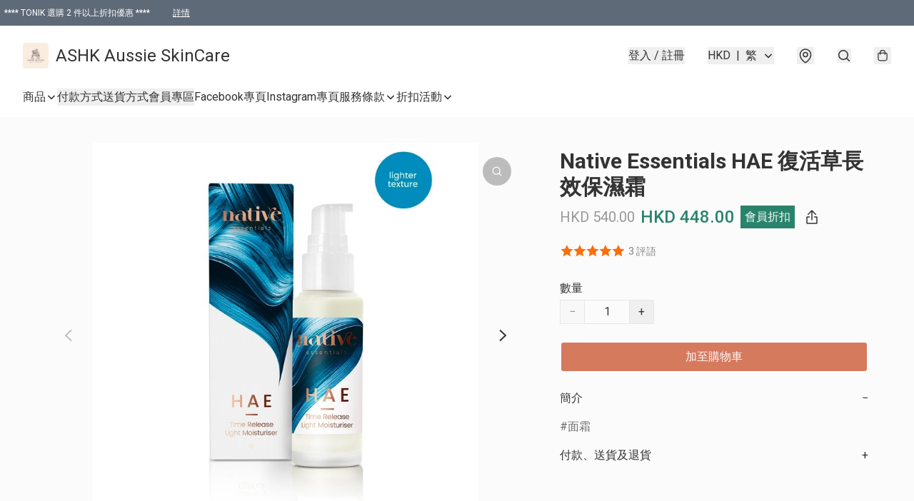

--- FILE ---
content_type: application/javascript
request_url: https://aussieskincare.store/fb_pixel_page_view
body_size: -204
content:
(function initFBQ(){var fbPixelUserData = {};fbq('init', "2826976667374245", fbPixelUserData, { agent: 'plboutir' });fbq('track', "PageView", {}, { eventID: "499ef7d347f34dd7bbbf5d60411df65a" });}())